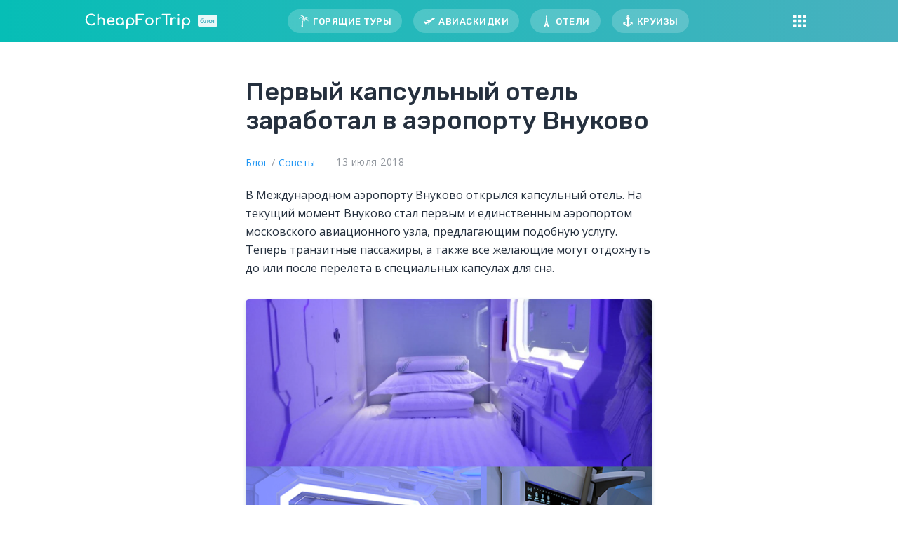

--- FILE ---
content_type: text/html; charset=UTF-8
request_url: https://cheapfortrip.com/blog/pervyj-kapsulnyj-otel-zarabotal-v-aeroportu-vnukovo
body_size: 4799
content:
<!doctype html>
<html lang="ru-RU">
  <head>
    <meta charset="utf-8">
    <meta http-equiv="x-ua-compatible" content="ie=edge">
    <meta name="viewport" content="width=device-width, initial-scale=1, shrink-to-fit=no">
    <meta name="apple-mobile-web-app-capable" content="yes" />
    <title>Первый капсульный отель заработал в аэропорту Внуково - в Блоге CheapForTrip</title>

<!-- This site is optimized with the Yoast SEO plugin v13.5 - https://yoast.com/wordpress/plugins/seo/ -->
<meta name="description" content="Отель капсульного типа для транзитных пассажиров заработал в аэропорту Внуково"/>
<link rel="canonical" href="https://cheapfortrip.com/blog/pervyj-kapsulnyj-otel-zarabotal-v-aeroportu-vnukovo" />
<meta property="og:locale" content="ru_RU" />
<meta property="og:type" content="article" />
<meta property="og:title" content="Первый капсульный отель заработал в аэропорту Внуково - в Блоге CheapForTrip" />
<meta property="og:description" content="Отель капсульного типа для транзитных пассажиров заработал в аэропорту Внуково" />
<meta property="og:url" content="https://cheapfortrip.com/blog/pervyj-kapsulnyj-otel-zarabotal-v-aeroportu-vnukovo" />
<meta property="og:site_name" content="CheapForTrip" />
<meta property="article:section" content="Советы" />
<meta property="article:published_time" content="2018-07-13T14:54:39+00:00" />
<meta property="article:modified_time" content="2020-04-20T13:01:37+00:00" />
<meta property="og:updated_time" content="2020-04-20T13:01:37+00:00" />
<meta property="og:image" content="https://cheapfortrip.com/img/cms/Снимок%20экрана%202018-07-13%20в%2017-49-37.png" />
<meta property="og:image:secure_url" content="https://cheapfortrip.com/img/cms/Снимок%20экрана%202018-07-13%20в%2017-49-37.png" />
<meta name="twitter:card" content="summary_large_image" />
<meta name="twitter:description" content="Отель капсульного типа для транзитных пассажиров заработал в аэропорту Внуково" />
<meta name="twitter:title" content="Первый капсульный отель заработал в аэропорту Внуково - в Блоге CheapForTrip" />
<meta name="twitter:image" content="https://cheapfortrip.com/img/cms/Снимок%20экрана%202018-07-13%20в%2017-49-37.png" />
<script type='application/ld+json' class='yoast-schema-graph yoast-schema-graph--main'>{"@context":"https://schema.org","@graph":[{"@type":"Organization","@id":"https://cheapfortrip.com/blog/#organization","name":"CheapForTrip","url":"https://cheapfortrip.com/blog/","sameAs":[],"logo":{"@type":"ImageObject","@id":"https://cheapfortrip.com/blog/#logo","inLanguage":"ru-RU","url":"https://cheapfortrip.com/blog/app/uploads/2022/10/main.png","width":1200,"height":630,"caption":"CheapForTrip"},"image":{"@id":"https://cheapfortrip.com/blog/#logo"}},{"@type":"WebSite","@id":"https://cheapfortrip.com/blog/#website","url":"https://cheapfortrip.com/blog/","name":"CheapForTrip","inLanguage":"ru-RU","description":"\u0411\u043b\u043e\u0433 \u0441\u0430\u0439\u0442\u0430 CheapForTrip","publisher":{"@id":"https://cheapfortrip.com/blog/#organization"},"potentialAction":[{"@type":"SearchAction","target":"https://cheapfortrip.com/blog/?s={search_term_string}","query-input":"required name=search_term_string"}]},{"@type":"ImageObject","@id":"https://cheapfortrip.com/blog/pervyj-kapsulnyj-otel-zarabotal-v-aeroportu-vnukovo#primaryimage","inLanguage":"ru-RU","url":"https://cheapfortrip.com/img/cms/\u0421\u043d\u0438\u043c\u043e\u043a \u044d\u043a\u0440\u0430\u043d\u0430 2018-07-13 \u0432 17-49-37.png"},{"@type":"WebPage","@id":"https://cheapfortrip.com/blog/pervyj-kapsulnyj-otel-zarabotal-v-aeroportu-vnukovo#webpage","url":"https://cheapfortrip.com/blog/pervyj-kapsulnyj-otel-zarabotal-v-aeroportu-vnukovo","name":"\u041f\u0435\u0440\u0432\u044b\u0439 \u043a\u0430\u043f\u0441\u0443\u043b\u044c\u043d\u044b\u0439 \u043e\u0442\u0435\u043b\u044c \u0437\u0430\u0440\u0430\u0431\u043e\u0442\u0430\u043b \u0432 \u0430\u044d\u0440\u043e\u043f\u043e\u0440\u0442\u0443 \u0412\u043d\u0443\u043a\u043e\u0432\u043e - \u0432 \u0411\u043b\u043e\u0433\u0435 CheapForTrip","isPartOf":{"@id":"https://cheapfortrip.com/blog/#website"},"inLanguage":"ru-RU","primaryImageOfPage":{"@id":"https://cheapfortrip.com/blog/pervyj-kapsulnyj-otel-zarabotal-v-aeroportu-vnukovo#primaryimage"},"datePublished":"2018-07-13T14:54:39+00:00","dateModified":"2020-04-20T13:01:37+00:00","description":"\u041e\u0442\u0435\u043b\u044c \u043a\u0430\u043f\u0441\u0443\u043b\u044c\u043d\u043e\u0433\u043e \u0442\u0438\u043f\u0430 \u0434\u043b\u044f \u0442\u0440\u0430\u043d\u0437\u0438\u0442\u043d\u044b\u0445 \u043f\u0430\u0441\u0441\u0430\u0436\u0438\u0440\u043e\u0432 \u0437\u0430\u0440\u0430\u0431\u043e\u0442\u0430\u043b \u0432 \u0430\u044d\u0440\u043e\u043f\u043e\u0440\u0442\u0443 \u0412\u043d\u0443\u043a\u043e\u0432\u043e","potentialAction":[{"@type":"ReadAction","target":["https://cheapfortrip.com/blog/pervyj-kapsulnyj-otel-zarabotal-v-aeroportu-vnukovo"]}]},{"@type":"Article","@id":"https://cheapfortrip.com/blog/pervyj-kapsulnyj-otel-zarabotal-v-aeroportu-vnukovo#article","isPartOf":{"@id":"https://cheapfortrip.com/blog/pervyj-kapsulnyj-otel-zarabotal-v-aeroportu-vnukovo#webpage"},"author":{"@id":"https://cheapfortrip.com/blog/#/schema/person/353cc9d3cd4763fcb2fc695a098d319b"},"headline":"\u041f\u0435\u0440\u0432\u044b\u0439 \u043a\u0430\u043f\u0441\u0443\u043b\u044c\u043d\u044b\u0439 \u043e\u0442\u0435\u043b\u044c \u0437\u0430\u0440\u0430\u0431\u043e\u0442\u0430\u043b \u0432 \u0430\u044d\u0440\u043e\u043f\u043e\u0440\u0442\u0443 \u0412\u043d\u0443\u043a\u043e\u0432\u043e","datePublished":"2018-07-13T14:54:39+00:00","dateModified":"2020-04-20T13:01:37+00:00","commentCount":0,"mainEntityOfPage":{"@id":"https://cheapfortrip.com/blog/pervyj-kapsulnyj-otel-zarabotal-v-aeroportu-vnukovo#webpage"},"publisher":{"@id":"https://cheapfortrip.com/blog/#organization"},"image":{"@id":"https://cheapfortrip.com/blog/pervyj-kapsulnyj-otel-zarabotal-v-aeroportu-vnukovo#primaryimage"},"articleSection":"\u0421\u043e\u0432\u0435\u0442\u044b","inLanguage":"ru-RU"},{"@type":["Person"],"@id":"https://cheapfortrip.com/blog/#/schema/person/353cc9d3cd4763fcb2fc695a098d319b","name":"Alex White","sameAs":[]}]}</script>
<!-- / Yoast SEO plugin. -->

<link rel="stylesheet" href="https://cheapfortrip.com/blog/app/themes/cheapfortrip/public/css/styles.min.css">
<link rel="stylesheet" href="https://cheapfortrip.com/blog/app/themes/cheapfortrip/public/css/wp-block.css">
<meta name="generator" content="Site Kit by Google 1.50.0" /><meta name="google-site-verification" content="nZpXD-RpER65PlLXp4eBiejIqaiddJ_BDjlyrWSIUMg">
<!-- Google AdSense snippet added by Site Kit -->
<meta name="google-adsense-platform-account" content="ca-host-pub-2644536267352236">
<meta name="google-adsense-platform-domain" content="sitekit.withgoogle.com">
<!-- End Google AdSense snippet added by Site Kit -->
<link rel="icon" href="https://cheapfortrip.com/blog/app/uploads/2020/04/cropped-logo-data-32x32.jpg" sizes="32x32" />
<link rel="icon" href="https://cheapfortrip.com/blog/app/uploads/2020/04/cropped-logo-data-192x192.jpg" sizes="192x192" />
<link rel="apple-touch-icon-precomposed" href="https://cheapfortrip.com/blog/app/uploads/2020/04/cropped-logo-data-180x180.jpg" />
<meta name="msapplication-TileImage" content="https://cheapfortrip.com/blog/app/uploads/2020/04/cropped-logo-data-270x270.jpg" />
    <!-- Google Tag Manager -->
    <script>(function(w,d,s,l,i){w[l]=w[l]||[];w[l].push({'gtm.start':
    new Date().getTime(),event:'gtm.js'});var f=d.getElementsByTagName(s)[0],
    j=d.createElement(s),dl=l!='dataLayer'?'&l='+l:'';j.async=true;j.src=
    'https://www.googletagmanager.com/gtm.js?id='+i+dl;f.parentNode.insertBefore(j,f);
    })(window,document,'script','dataLayer','GTM-TJLMZ6Z');</script>
    <!-- End Google Tag Manager -->
</head>
  <body data-rsssl=1 class="post-template-default single single-post postid-237 single-format-standard pervyj-kapsulnyj-otel-zarabotal-v-aeroportu-vnukovo app-data index-data singular-data single-data single-post-data single-post-pervyj-kapsulnyj-otel-zarabotal-v-aeroportu-vnukovo-data">
  <!-- Google Tag Manager (noscript) -->
  <noscript><iframe src="https://www.googletagmanager.com/ns.html?id=GTM-TJLMZ6Z"
  height="0" width="0" style="display:none;visibility:hidden"></iframe></noscript>
  <!-- End Google Tag Manager (noscript) -->
    <div class="wrapper">
        <!-- <div class="cakebox">
  <div class="container">
    <a href="https://cheapfortrip.com/blog/kuda-uzhe-mozhno-kupit-tur" class="cakebox__text">Куда уже можно купить тур?  <span>Узнать подробнее &#8594;</span></a>
    <a href="https://tinyurl.com/y7u9qqf7" class="cakebox__text" rel="nofollow" target="_blank"><div class="cakebox__logos">Выгодные туры на горнолыжные курорты<span>Узнать подробнее &#8594;</span></div></a>
    <a href="https://tp.media/r?marker=153728.cashback&p=660&u=https%3A%2F%2Fpromo.level.travel%2Fcashback20" class="cakebox__text" rel="nofollow" target="_blank"><div class="cakebox__logos"><span class="cakebox__rostourism-logo"></span> + <span class="cakebox__mir-logo"></span>Кешбэк 20% за туры по России  <span>Узнать подробнее &#8594;</span></div></a>
  </div>
</div> -->
<header class="header">
  <div class="container">
    <div class="header__inner">
      <a class="header__logo" href="https://cheapfortrip.com/blog/"><img src="app/themes/cheapfortrip/public/images/logo.svg" alt="CheapForTrip"> <span>блог</span></a>
      <nav class="header__menu">
                  <ul id="menu-main" class="menu"><li class="menu-item"><a href="https://cheapfortrip.com/goryasshie-tury/">Горящие туры</a></li>
<li class="menu-item"><a href="https://cheapfortrip.com/aviaskidki/">Авиаскидки</a></li>
<li class="menu-item"><a href="https://cheapfortrip.com/oteli/">Отели</a></li>
<li class="menu-item"><a href="https://cheapfortrip.com/kruizy/">Круизы</a></li>
</ul>
              </nav>
      <div class="header__burger-menu">
        <a href="javascript:void(0)" class="header__burger-link"><span class="icon-menu"></span></a>
        <div class="header__burger-submenu">
          <div class="header__burger-wrapper">
                              <ul id="menu-main-1" class="menu"><li class="menu-item"><a href="https://cheapfortrip.com/goryasshie-tury/">Горящие туры</a></li>
<li class="menu-item"><a href="https://cheapfortrip.com/aviaskidki/">Авиаскидки</a></li>
<li class="menu-item"><a href="https://cheapfortrip.com/oteli/">Отели</a></li>
<li class="menu-item"><a href="https://cheapfortrip.com/kruizy/">Круизы</a></li>
</ul>
                                            <ul id="menu-burger" class="menu--mobile"><li class="menu-item"><a href="https://cheapfortrip.com/trips/">Экскурсии</a></li>
<li class="menu-item"><a href="https://cheapfortrip.com/strakhovanie/">Страховка туриста</a></li>
</ul>
                        </div>
        </div>	
      </div>
    </div>  
  </div>
    <div class="header__progress-container">
      <div class="header__progress-bar" id="progressBar"></div>
  </div>
  </header>
      <main class="main">
          <div class="article__container">
       <article class="post-237 post type-post status-publish format-standard hentry category-advises">
    <header>
        <h1 class="article__title">Первый капсульный отель заработал в аэропорту Внуково</h1>
		<div class="article__info">
		    <div class="breadcrumbs">
    <ul itemscope itemtype="https://schema.org/BreadcrumbList">
        <li itemprop="itemListElement" itemscope itemtype="https://schema.org/ListItem" class="breadcrumbs__hidden">
            <a itemprop="item" href="/"><span itemprop="name">Главная</span></a>
            <meta itemprop="position" content="1" />
        </li>
        <li itemprop="itemListElement" itemscope itemtype="https://schema.org/ListItem">
            <a itemprop="item" href="https://cheapfortrip.com/blog/" class="breadcrumbs__start"><span itemprop="name">Блог</span></a></a>
            <meta itemprop="position" content="2" />
        </li> 
                <li itemprop="itemListElement" itemscope itemtype="https://schema.org/ListItem">
            <a itemprop="item" href="https://cheapfortrip.com/blog/advises"><span itemprop="name">Советы</span></a>
            <meta itemprop="position" content="3" />
        </li>
                <li itemprop="itemListElement" itemscope itemtype="https://schema.org/ListItem" class="breadcrumbs__hidden">
            <span itemprop="name">Первый капсульный отель заработал в аэропорту Внуково</span>
            <meta itemprop="position" content="4" />
        </li>	 
    </ul>
</div>    
		    <time class="article__info-date" datetime="2018-07-13T14:54:39+00:00">13 июля 2018</time>
		</div>
    </header>
    <div class="article__content">
        <p>В Международном аэропорту Внуково открылся капсульный отель. На текущий момент Внуково стал первым и единственным аэропортом московского авиационного узла, предлагающим подобную услугу. Теперь транзитные пассажиры, а также все желающие могут отдохнуть до или после перелета в специальных капсулах для сна.</p>
<p><img title="Первый капсульный отель заработал в аэропорту Внуково" src="https://cheapfortrip.com/img/cms/Снимок экрана 2018-07-13 в 17-49-37.png" alt="Первый капсульный отель заработал в аэропорту Внуково" width="800" height="656" /></p>
<p><strong>Отель предлагает:</strong></p>
<blockquote>
<ul>
<li>круглосуточный комфортный отдых перед полетом: телевизор, кондиционер, зеркало, зарядные устройства, светодиодная подсветка, будильник;</li>
<li>почасовая оплата проживания составляет <strong>290 руб./час</strong>;</li>
<li>удобное расположение в аэропорту Внуково;</li>
<li>высокий уровень безопасности.</li>
</ul>
</blockquote>
<p>Забронировать капсулу можно <a href="https://aerosleep.space" target="_blank" rel="noopener noreferrer">на сайте</a> либо по телефону: 8 (966) 193-88-33.</p>
    </div>
    <footer>
        
    </footer>
    <section id="comments" class="comments">
  
  
  </section>
</article>


  </div>
      </main>
       
        <footer class="footer">
    <div class="footer__bottom">
        <div class="container">
            <div class="footer__bottom-rights">
                <div class="textwidget custom-html-widget">&copy; 2021 <img src="app/themes/cheapfortrip/public/images/logo.svg" alt="CheapForTrip"> - При копировании материалов, прямая ссылка обязательна.</div>            </div>    
        </div>
    </div>
</footer>    </div> 
    	<!-- Yandex.Metrika counter --> <script type="text/javascript" > (function (d, w, c) { (w[c] = w[c] || []).push(function() { try { w.yaCounter46560315 = new Ya.Metrika({ id:46560315, clickmap:true, trackLinks:true, accurateTrackBounce:true, webvisor:true, trackHash:true }); } catch(e) { } }); var n = d.getElementsByTagName("script")[0], s = d.createElement("script"), f = function () { n.parentNode.insertBefore(s, n); }; s.type = "text/javascript"; s.async = true; s.src = "https://mc.yandex.ru/metrika/watch.js"; if (w.opera == "[object Opera]") { d.addEventListener("DOMContentLoaded", f, false); } else { f(); } })(document, window, "yandex_metrika_callbacks"); </script> <noscript><div><img src="https://mc.yandex.ru/watch/46560315" style="position:absolute; left:-9999px;" alt="" /></div></noscript> <!-- /Yandex.Metrika counter -->

    <!-- Google Analytics -->
    <script>
    window.ga=window.ga||function(){(ga.q=ga.q||[]).push(arguments)};ga.l=+new Date;
    ga('create', 'UA-109306473-1', 'auto');
    ga('send', 'pageview');
    </script>
    <script async src='https://www.google-analytics.com/analytics.js'></script>
    <!-- End Google Analytics -->
	<script src="https://cheapfortrip.com/blog/app/themes/cheapfortrip/public/js/scripts.min.js"></script>
  </body>
</html>


--- FILE ---
content_type: text/css
request_url: https://cheapfortrip.com/blog/app/themes/cheapfortrip/public/css/styles.min.css
body_size: 6477
content:
@import url(https://fonts.googleapis.com/css?family=Open+Sans:400,600|Rubik:400,500&display=swap&subset=cyrillic);.container{width:100%;padding-right:15px;padding-left:15px;margin-right:auto;margin-left:auto}@media (min-width:576px){.container{max-width:540px}}@media (min-width:768px){.container{max-width:720px}}@media (min-width:992px){.container{max-width:960px}}@media (min-width:1200px){.container{max-width:1140px}}.container-fluid,.container-lg,.container-md,.container-sm,.container-xl{width:100%;padding-right:15px;padding-left:15px;margin-right:auto;margin-left:auto}@media (min-width:576px){.container,.container-sm{max-width:540px}}@media (min-width:768px){.container,.container-md,.container-sm{max-width:720px}}@media (min-width:992px){.container,.container-lg,.container-md,.container-sm{max-width:960px}}@media (min-width:1200px){.container,.container-lg,.container-md,.container-sm,.container-xl{max-width:1140px}}.row{display:-webkit-box;display:-webkit-flex;display:-ms-flexbox;display:flex;-webkit-flex-wrap:wrap;-ms-flex-wrap:wrap;flex-wrap:wrap;margin-right:-15px;margin-left:-15px}.no-gutters{margin-right:0;margin-left:0}.no-gutters>.col,.no-gutters>[class*=col-]{padding-right:0;padding-left:0}.col,.col-1,.col-10,.col-11,.col-12,.col-2,.col-3,.col-4,.col-5,.col-6,.col-7,.col-8,.col-9,.col-auto,.col-lg,.col-lg-1,.col-lg-10,.col-lg-11,.col-lg-12,.col-lg-2,.col-lg-3,.col-lg-4,.col-lg-5,.col-lg-6,.col-lg-7,.col-lg-8,.col-lg-9,.col-lg-auto,.col-md,.col-md-1,.col-md-10,.col-md-11,.col-md-12,.col-md-2,.col-md-3,.col-md-4,.col-md-5,.col-md-6,.col-md-7,.col-md-8,.col-md-9,.col-md-auto,.col-sm,.col-sm-1,.col-sm-10,.col-sm-11,.col-sm-12,.col-sm-2,.col-sm-3,.col-sm-4,.col-sm-5,.col-sm-6,.col-sm-7,.col-sm-8,.col-sm-9,.col-sm-auto,.col-xl,.col-xl-1,.col-xl-10,.col-xl-11,.col-xl-12,.col-xl-2,.col-xl-3,.col-xl-4,.col-xl-5,.col-xl-6,.col-xl-7,.col-xl-8,.col-xl-9,.col-xl-auto{position:relative;width:100%;padding-right:15px;padding-left:15px}.col{-webkit-flex-basis:0;-ms-flex-preferred-size:0;flex-basis:0;-webkit-box-flex:1;-webkit-flex-grow:1;-ms-flex-positive:1;flex-grow:1;max-width:100%}.row-cols-1>*{-webkit-box-flex:0;-webkit-flex:0 0 100%;-ms-flex:0 0 100%;flex:0 0 100%;max-width:100%}.row-cols-2>*{-webkit-box-flex:0;-webkit-flex:0 0 50%;-ms-flex:0 0 50%;flex:0 0 50%;max-width:50%}.row-cols-3>*{-webkit-box-flex:0;-webkit-flex:0 0 33.33333%;-ms-flex:0 0 33.33333%;flex:0 0 33.33333%;max-width:33.33333%}.row-cols-4>*{-webkit-box-flex:0;-webkit-flex:0 0 25%;-ms-flex:0 0 25%;flex:0 0 25%;max-width:25%}.row-cols-5>*{-webkit-box-flex:0;-webkit-flex:0 0 20%;-ms-flex:0 0 20%;flex:0 0 20%;max-width:20%}.row-cols-6>*{-webkit-box-flex:0;-webkit-flex:0 0 16.66667%;-ms-flex:0 0 16.66667%;flex:0 0 16.66667%;max-width:16.66667%}.col-auto{-webkit-box-flex:0;-webkit-flex:0 0 auto;-ms-flex:0 0 auto;flex:0 0 auto;width:auto;max-width:100%}.col-1{-webkit-box-flex:0;-webkit-flex:0 0 8.33333%;-ms-flex:0 0 8.33333%;flex:0 0 8.33333%;max-width:8.33333%}.col-2{-webkit-box-flex:0;-webkit-flex:0 0 16.66667%;-ms-flex:0 0 16.66667%;flex:0 0 16.66667%;max-width:16.66667%}.col-3{-webkit-box-flex:0;-webkit-flex:0 0 25%;-ms-flex:0 0 25%;flex:0 0 25%;max-width:25%}.col-4{-webkit-box-flex:0;-webkit-flex:0 0 33.33333%;-ms-flex:0 0 33.33333%;flex:0 0 33.33333%;max-width:33.33333%}.col-5{-webkit-box-flex:0;-webkit-flex:0 0 41.66667%;-ms-flex:0 0 41.66667%;flex:0 0 41.66667%;max-width:41.66667%}.col-6{-webkit-box-flex:0;-webkit-flex:0 0 50%;-ms-flex:0 0 50%;flex:0 0 50%;max-width:50%}.col-7{-webkit-box-flex:0;-webkit-flex:0 0 58.33333%;-ms-flex:0 0 58.33333%;flex:0 0 58.33333%;max-width:58.33333%}.col-8{-webkit-box-flex:0;-webkit-flex:0 0 66.66667%;-ms-flex:0 0 66.66667%;flex:0 0 66.66667%;max-width:66.66667%}.col-9{-webkit-box-flex:0;-webkit-flex:0 0 75%;-ms-flex:0 0 75%;flex:0 0 75%;max-width:75%}.col-10{-webkit-box-flex:0;-webkit-flex:0 0 83.33333%;-ms-flex:0 0 83.33333%;flex:0 0 83.33333%;max-width:83.33333%}.col-11{-webkit-box-flex:0;-webkit-flex:0 0 91.66667%;-ms-flex:0 0 91.66667%;flex:0 0 91.66667%;max-width:91.66667%}.col-12{-webkit-box-flex:0;-webkit-flex:0 0 100%;-ms-flex:0 0 100%;flex:0 0 100%;max-width:100%}.order-first{-webkit-box-ordinal-group:0;-webkit-order:-1;-ms-flex-order:-1;order:-1}.order-last{-webkit-box-ordinal-group:14;-webkit-order:13;-ms-flex-order:13;order:13}.order-0{-webkit-box-ordinal-group:1;-webkit-order:0;-ms-flex-order:0;order:0}.order-1{-webkit-box-ordinal-group:2;-webkit-order:1;-ms-flex-order:1;order:1}.order-2{-webkit-box-ordinal-group:3;-webkit-order:2;-ms-flex-order:2;order:2}.order-3{-webkit-box-ordinal-group:4;-webkit-order:3;-ms-flex-order:3;order:3}.order-4{-webkit-box-ordinal-group:5;-webkit-order:4;-ms-flex-order:4;order:4}.order-5{-webkit-box-ordinal-group:6;-webkit-order:5;-ms-flex-order:5;order:5}.order-6{-webkit-box-ordinal-group:7;-webkit-order:6;-ms-flex-order:6;order:6}.order-7{-webkit-box-ordinal-group:8;-webkit-order:7;-ms-flex-order:7;order:7}.order-8{-webkit-box-ordinal-group:9;-webkit-order:8;-ms-flex-order:8;order:8}.order-9{-webkit-box-ordinal-group:10;-webkit-order:9;-ms-flex-order:9;order:9}.order-10{-webkit-box-ordinal-group:11;-webkit-order:10;-ms-flex-order:10;order:10}.order-11{-webkit-box-ordinal-group:12;-webkit-order:11;-ms-flex-order:11;order:11}.order-12{-webkit-box-ordinal-group:13;-webkit-order:12;-ms-flex-order:12;order:12}.offset-1{margin-left:8.33333%}.offset-2{margin-left:16.66667%}.offset-3{margin-left:25%}.offset-4{margin-left:33.33333%}.offset-5{margin-left:41.66667%}.offset-6{margin-left:50%}.offset-7{margin-left:58.33333%}.offset-8{margin-left:66.66667%}.offset-9{margin-left:75%}.offset-10{margin-left:83.33333%}.offset-11{margin-left:91.66667%}@media (min-width:576px){.col-sm{-webkit-flex-basis:0;-ms-flex-preferred-size:0;flex-basis:0;-webkit-box-flex:1;-webkit-flex-grow:1;-ms-flex-positive:1;flex-grow:1;max-width:100%}.row-cols-sm-1>*{-webkit-box-flex:0;-webkit-flex:0 0 100%;-ms-flex:0 0 100%;flex:0 0 100%;max-width:100%}.row-cols-sm-2>*{-webkit-box-flex:0;-webkit-flex:0 0 50%;-ms-flex:0 0 50%;flex:0 0 50%;max-width:50%}.row-cols-sm-3>*{-webkit-box-flex:0;-webkit-flex:0 0 33.33333%;-ms-flex:0 0 33.33333%;flex:0 0 33.33333%;max-width:33.33333%}.row-cols-sm-4>*{-webkit-box-flex:0;-webkit-flex:0 0 25%;-ms-flex:0 0 25%;flex:0 0 25%;max-width:25%}.row-cols-sm-5>*{-webkit-box-flex:0;-webkit-flex:0 0 20%;-ms-flex:0 0 20%;flex:0 0 20%;max-width:20%}.row-cols-sm-6>*{-webkit-box-flex:0;-webkit-flex:0 0 16.66667%;-ms-flex:0 0 16.66667%;flex:0 0 16.66667%;max-width:16.66667%}.col-sm-auto{-webkit-box-flex:0;-webkit-flex:0 0 auto;-ms-flex:0 0 auto;flex:0 0 auto;width:auto;max-width:100%}.col-sm-1{-webkit-box-flex:0;-webkit-flex:0 0 8.33333%;-ms-flex:0 0 8.33333%;flex:0 0 8.33333%;max-width:8.33333%}.col-sm-2{-webkit-box-flex:0;-webkit-flex:0 0 16.66667%;-ms-flex:0 0 16.66667%;flex:0 0 16.66667%;max-width:16.66667%}.col-sm-3{-webkit-box-flex:0;-webkit-flex:0 0 25%;-ms-flex:0 0 25%;flex:0 0 25%;max-width:25%}.col-sm-4{-webkit-box-flex:0;-webkit-flex:0 0 33.33333%;-ms-flex:0 0 33.33333%;flex:0 0 33.33333%;max-width:33.33333%}.col-sm-5{-webkit-box-flex:0;-webkit-flex:0 0 41.66667%;-ms-flex:0 0 41.66667%;flex:0 0 41.66667%;max-width:41.66667%}.col-sm-6{-webkit-box-flex:0;-webkit-flex:0 0 50%;-ms-flex:0 0 50%;flex:0 0 50%;max-width:50%}.col-sm-7{-webkit-box-flex:0;-webkit-flex:0 0 58.33333%;-ms-flex:0 0 58.33333%;flex:0 0 58.33333%;max-width:58.33333%}.col-sm-8{-webkit-box-flex:0;-webkit-flex:0 0 66.66667%;-ms-flex:0 0 66.66667%;flex:0 0 66.66667%;max-width:66.66667%}.col-sm-9{-webkit-box-flex:0;-webkit-flex:0 0 75%;-ms-flex:0 0 75%;flex:0 0 75%;max-width:75%}.col-sm-10{-webkit-box-flex:0;-webkit-flex:0 0 83.33333%;-ms-flex:0 0 83.33333%;flex:0 0 83.33333%;max-width:83.33333%}.col-sm-11{-webkit-box-flex:0;-webkit-flex:0 0 91.66667%;-ms-flex:0 0 91.66667%;flex:0 0 91.66667%;max-width:91.66667%}.col-sm-12{-webkit-box-flex:0;-webkit-flex:0 0 100%;-ms-flex:0 0 100%;flex:0 0 100%;max-width:100%}.order-sm-first{-webkit-box-ordinal-group:0;-webkit-order:-1;-ms-flex-order:-1;order:-1}.order-sm-last{-webkit-box-ordinal-group:14;-webkit-order:13;-ms-flex-order:13;order:13}.order-sm-0{-webkit-box-ordinal-group:1;-webkit-order:0;-ms-flex-order:0;order:0}.order-sm-1{-webkit-box-ordinal-group:2;-webkit-order:1;-ms-flex-order:1;order:1}.order-sm-2{-webkit-box-ordinal-group:3;-webkit-order:2;-ms-flex-order:2;order:2}.order-sm-3{-webkit-box-ordinal-group:4;-webkit-order:3;-ms-flex-order:3;order:3}.order-sm-4{-webkit-box-ordinal-group:5;-webkit-order:4;-ms-flex-order:4;order:4}.order-sm-5{-webkit-box-ordinal-group:6;-webkit-order:5;-ms-flex-order:5;order:5}.order-sm-6{-webkit-box-ordinal-group:7;-webkit-order:6;-ms-flex-order:6;order:6}.order-sm-7{-webkit-box-ordinal-group:8;-webkit-order:7;-ms-flex-order:7;order:7}.order-sm-8{-webkit-box-ordinal-group:9;-webkit-order:8;-ms-flex-order:8;order:8}.order-sm-9{-webkit-box-ordinal-group:10;-webkit-order:9;-ms-flex-order:9;order:9}.order-sm-10{-webkit-box-ordinal-group:11;-webkit-order:10;-ms-flex-order:10;order:10}.order-sm-11{-webkit-box-ordinal-group:12;-webkit-order:11;-ms-flex-order:11;order:11}.order-sm-12{-webkit-box-ordinal-group:13;-webkit-order:12;-ms-flex-order:12;order:12}.offset-sm-0{margin-left:0}.offset-sm-1{margin-left:8.33333%}.offset-sm-2{margin-left:16.66667%}.offset-sm-3{margin-left:25%}.offset-sm-4{margin-left:33.33333%}.offset-sm-5{margin-left:41.66667%}.offset-sm-6{margin-left:50%}.offset-sm-7{margin-left:58.33333%}.offset-sm-8{margin-left:66.66667%}.offset-sm-9{margin-left:75%}.offset-sm-10{margin-left:83.33333%}.offset-sm-11{margin-left:91.66667%}}@media (min-width:768px){.col-md{-webkit-flex-basis:0;-ms-flex-preferred-size:0;flex-basis:0;-webkit-box-flex:1;-webkit-flex-grow:1;-ms-flex-positive:1;flex-grow:1;max-width:100%}.row-cols-md-1>*{-webkit-box-flex:0;-webkit-flex:0 0 100%;-ms-flex:0 0 100%;flex:0 0 100%;max-width:100%}.row-cols-md-2>*{-webkit-box-flex:0;-webkit-flex:0 0 50%;-ms-flex:0 0 50%;flex:0 0 50%;max-width:50%}.row-cols-md-3>*{-webkit-box-flex:0;-webkit-flex:0 0 33.33333%;-ms-flex:0 0 33.33333%;flex:0 0 33.33333%;max-width:33.33333%}.row-cols-md-4>*{-webkit-box-flex:0;-webkit-flex:0 0 25%;-ms-flex:0 0 25%;flex:0 0 25%;max-width:25%}.row-cols-md-5>*{-webkit-box-flex:0;-webkit-flex:0 0 20%;-ms-flex:0 0 20%;flex:0 0 20%;max-width:20%}.row-cols-md-6>*{-webkit-box-flex:0;-webkit-flex:0 0 16.66667%;-ms-flex:0 0 16.66667%;flex:0 0 16.66667%;max-width:16.66667%}.col-md-auto{-webkit-box-flex:0;-webkit-flex:0 0 auto;-ms-flex:0 0 auto;flex:0 0 auto;width:auto;max-width:100%}.col-md-1{-webkit-box-flex:0;-webkit-flex:0 0 8.33333%;-ms-flex:0 0 8.33333%;flex:0 0 8.33333%;max-width:8.33333%}.col-md-2{-webkit-box-flex:0;-webkit-flex:0 0 16.66667%;-ms-flex:0 0 16.66667%;flex:0 0 16.66667%;max-width:16.66667%}.col-md-3{-webkit-box-flex:0;-webkit-flex:0 0 25%;-ms-flex:0 0 25%;flex:0 0 25%;max-width:25%}.col-md-4{-webkit-box-flex:0;-webkit-flex:0 0 33.33333%;-ms-flex:0 0 33.33333%;flex:0 0 33.33333%;max-width:33.33333%}.col-md-5{-webkit-box-flex:0;-webkit-flex:0 0 41.66667%;-ms-flex:0 0 41.66667%;flex:0 0 41.66667%;max-width:41.66667%}.col-md-6{-webkit-box-flex:0;-webkit-flex:0 0 50%;-ms-flex:0 0 50%;flex:0 0 50%;max-width:50%}.col-md-7{-webkit-box-flex:0;-webkit-flex:0 0 58.33333%;-ms-flex:0 0 58.33333%;flex:0 0 58.33333%;max-width:58.33333%}.col-md-8{-webkit-box-flex:0;-webkit-flex:0 0 66.66667%;-ms-flex:0 0 66.66667%;flex:0 0 66.66667%;max-width:66.66667%}.col-md-9{-webkit-box-flex:0;-webkit-flex:0 0 75%;-ms-flex:0 0 75%;flex:0 0 75%;max-width:75%}.col-md-10{-webkit-box-flex:0;-webkit-flex:0 0 83.33333%;-ms-flex:0 0 83.33333%;flex:0 0 83.33333%;max-width:83.33333%}.col-md-11{-webkit-box-flex:0;-webkit-flex:0 0 91.66667%;-ms-flex:0 0 91.66667%;flex:0 0 91.66667%;max-width:91.66667%}.col-md-12{-webkit-box-flex:0;-webkit-flex:0 0 100%;-ms-flex:0 0 100%;flex:0 0 100%;max-width:100%}.order-md-first{-webkit-box-ordinal-group:0;-webkit-order:-1;-ms-flex-order:-1;order:-1}.order-md-last{-webkit-box-ordinal-group:14;-webkit-order:13;-ms-flex-order:13;order:13}.order-md-0{-webkit-box-ordinal-group:1;-webkit-order:0;-ms-flex-order:0;order:0}.order-md-1{-webkit-box-ordinal-group:2;-webkit-order:1;-ms-flex-order:1;order:1}.order-md-2{-webkit-box-ordinal-group:3;-webkit-order:2;-ms-flex-order:2;order:2}.order-md-3{-webkit-box-ordinal-group:4;-webkit-order:3;-ms-flex-order:3;order:3}.order-md-4{-webkit-box-ordinal-group:5;-webkit-order:4;-ms-flex-order:4;order:4}.order-md-5{-webkit-box-ordinal-group:6;-webkit-order:5;-ms-flex-order:5;order:5}.order-md-6{-webkit-box-ordinal-group:7;-webkit-order:6;-ms-flex-order:6;order:6}.order-md-7{-webkit-box-ordinal-group:8;-webkit-order:7;-ms-flex-order:7;order:7}.order-md-8{-webkit-box-ordinal-group:9;-webkit-order:8;-ms-flex-order:8;order:8}.order-md-9{-webkit-box-ordinal-group:10;-webkit-order:9;-ms-flex-order:9;order:9}.order-md-10{-webkit-box-ordinal-group:11;-webkit-order:10;-ms-flex-order:10;order:10}.order-md-11{-webkit-box-ordinal-group:12;-webkit-order:11;-ms-flex-order:11;order:11}.order-md-12{-webkit-box-ordinal-group:13;-webkit-order:12;-ms-flex-order:12;order:12}.offset-md-0{margin-left:0}.offset-md-1{margin-left:8.33333%}.offset-md-2{margin-left:16.66667%}.offset-md-3{margin-left:25%}.offset-md-4{margin-left:33.33333%}.offset-md-5{margin-left:41.66667%}.offset-md-6{margin-left:50%}.offset-md-7{margin-left:58.33333%}.offset-md-8{margin-left:66.66667%}.offset-md-9{margin-left:75%}.offset-md-10{margin-left:83.33333%}.offset-md-11{margin-left:91.66667%}}@media (min-width:992px){.col-lg{-webkit-flex-basis:0;-ms-flex-preferred-size:0;flex-basis:0;-webkit-box-flex:1;-webkit-flex-grow:1;-ms-flex-positive:1;flex-grow:1;max-width:100%}.row-cols-lg-1>*{-webkit-box-flex:0;-webkit-flex:0 0 100%;-ms-flex:0 0 100%;flex:0 0 100%;max-width:100%}.row-cols-lg-2>*{-webkit-box-flex:0;-webkit-flex:0 0 50%;-ms-flex:0 0 50%;flex:0 0 50%;max-width:50%}.row-cols-lg-3>*{-webkit-box-flex:0;-webkit-flex:0 0 33.33333%;-ms-flex:0 0 33.33333%;flex:0 0 33.33333%;max-width:33.33333%}.row-cols-lg-4>*{-webkit-box-flex:0;-webkit-flex:0 0 25%;-ms-flex:0 0 25%;flex:0 0 25%;max-width:25%}.row-cols-lg-5>*{-webkit-box-flex:0;-webkit-flex:0 0 20%;-ms-flex:0 0 20%;flex:0 0 20%;max-width:20%}.row-cols-lg-6>*{-webkit-box-flex:0;-webkit-flex:0 0 16.66667%;-ms-flex:0 0 16.66667%;flex:0 0 16.66667%;max-width:16.66667%}.col-lg-auto{-webkit-box-flex:0;-webkit-flex:0 0 auto;-ms-flex:0 0 auto;flex:0 0 auto;width:auto;max-width:100%}.col-lg-1{-webkit-box-flex:0;-webkit-flex:0 0 8.33333%;-ms-flex:0 0 8.33333%;flex:0 0 8.33333%;max-width:8.33333%}.col-lg-2{-webkit-box-flex:0;-webkit-flex:0 0 16.66667%;-ms-flex:0 0 16.66667%;flex:0 0 16.66667%;max-width:16.66667%}.col-lg-3{-webkit-box-flex:0;-webkit-flex:0 0 25%;-ms-flex:0 0 25%;flex:0 0 25%;max-width:25%}.col-lg-4{-webkit-box-flex:0;-webkit-flex:0 0 33.33333%;-ms-flex:0 0 33.33333%;flex:0 0 33.33333%;max-width:33.33333%}.col-lg-5{-webkit-box-flex:0;-webkit-flex:0 0 41.66667%;-ms-flex:0 0 41.66667%;flex:0 0 41.66667%;max-width:41.66667%}.col-lg-6{-webkit-box-flex:0;-webkit-flex:0 0 50%;-ms-flex:0 0 50%;flex:0 0 50%;max-width:50%}.col-lg-7{-webkit-box-flex:0;-webkit-flex:0 0 58.33333%;-ms-flex:0 0 58.33333%;flex:0 0 58.33333%;max-width:58.33333%}.col-lg-8{-webkit-box-flex:0;-webkit-flex:0 0 66.66667%;-ms-flex:0 0 66.66667%;flex:0 0 66.66667%;max-width:66.66667%}.col-lg-9{-webkit-box-flex:0;-webkit-flex:0 0 75%;-ms-flex:0 0 75%;flex:0 0 75%;max-width:75%}.col-lg-10{-webkit-box-flex:0;-webkit-flex:0 0 83.33333%;-ms-flex:0 0 83.33333%;flex:0 0 83.33333%;max-width:83.33333%}.col-lg-11{-webkit-box-flex:0;-webkit-flex:0 0 91.66667%;-ms-flex:0 0 91.66667%;flex:0 0 91.66667%;max-width:91.66667%}.col-lg-12{-webkit-box-flex:0;-webkit-flex:0 0 100%;-ms-flex:0 0 100%;flex:0 0 100%;max-width:100%}.order-lg-first{-webkit-box-ordinal-group:0;-webkit-order:-1;-ms-flex-order:-1;order:-1}.order-lg-last{-webkit-box-ordinal-group:14;-webkit-order:13;-ms-flex-order:13;order:13}.order-lg-0{-webkit-box-ordinal-group:1;-webkit-order:0;-ms-flex-order:0;order:0}.order-lg-1{-webkit-box-ordinal-group:2;-webkit-order:1;-ms-flex-order:1;order:1}.order-lg-2{-webkit-box-ordinal-group:3;-webkit-order:2;-ms-flex-order:2;order:2}.order-lg-3{-webkit-box-ordinal-group:4;-webkit-order:3;-ms-flex-order:3;order:3}.order-lg-4{-webkit-box-ordinal-group:5;-webkit-order:4;-ms-flex-order:4;order:4}.order-lg-5{-webkit-box-ordinal-group:6;-webkit-order:5;-ms-flex-order:5;order:5}.order-lg-6{-webkit-box-ordinal-group:7;-webkit-order:6;-ms-flex-order:6;order:6}.order-lg-7{-webkit-box-ordinal-group:8;-webkit-order:7;-ms-flex-order:7;order:7}.order-lg-8{-webkit-box-ordinal-group:9;-webkit-order:8;-ms-flex-order:8;order:8}.order-lg-9{-webkit-box-ordinal-group:10;-webkit-order:9;-ms-flex-order:9;order:9}.order-lg-10{-webkit-box-ordinal-group:11;-webkit-order:10;-ms-flex-order:10;order:10}.order-lg-11{-webkit-box-ordinal-group:12;-webkit-order:11;-ms-flex-order:11;order:11}.order-lg-12{-webkit-box-ordinal-group:13;-webkit-order:12;-ms-flex-order:12;order:12}.offset-lg-0{margin-left:0}.offset-lg-1{margin-left:8.33333%}.offset-lg-2{margin-left:16.66667%}.offset-lg-3{margin-left:25%}.offset-lg-4{margin-left:33.33333%}.offset-lg-5{margin-left:41.66667%}.offset-lg-6{margin-left:50%}.offset-lg-7{margin-left:58.33333%}.offset-lg-8{margin-left:66.66667%}.offset-lg-9{margin-left:75%}.offset-lg-10{margin-left:83.33333%}.offset-lg-11{margin-left:91.66667%}}@media (min-width:1200px){.col-xl{-webkit-flex-basis:0;-ms-flex-preferred-size:0;flex-basis:0;-webkit-box-flex:1;-webkit-flex-grow:1;-ms-flex-positive:1;flex-grow:1;max-width:100%}.row-cols-xl-1>*{-webkit-box-flex:0;-webkit-flex:0 0 100%;-ms-flex:0 0 100%;flex:0 0 100%;max-width:100%}.row-cols-xl-2>*{-webkit-box-flex:0;-webkit-flex:0 0 50%;-ms-flex:0 0 50%;flex:0 0 50%;max-width:50%}.row-cols-xl-3>*{-webkit-box-flex:0;-webkit-flex:0 0 33.33333%;-ms-flex:0 0 33.33333%;flex:0 0 33.33333%;max-width:33.33333%}.row-cols-xl-4>*{-webkit-box-flex:0;-webkit-flex:0 0 25%;-ms-flex:0 0 25%;flex:0 0 25%;max-width:25%}.row-cols-xl-5>*{-webkit-box-flex:0;-webkit-flex:0 0 20%;-ms-flex:0 0 20%;flex:0 0 20%;max-width:20%}.row-cols-xl-6>*{-webkit-box-flex:0;-webkit-flex:0 0 16.66667%;-ms-flex:0 0 16.66667%;flex:0 0 16.66667%;max-width:16.66667%}.col-xl-auto{-webkit-box-flex:0;-webkit-flex:0 0 auto;-ms-flex:0 0 auto;flex:0 0 auto;width:auto;max-width:100%}.col-xl-1{-webkit-box-flex:0;-webkit-flex:0 0 8.33333%;-ms-flex:0 0 8.33333%;flex:0 0 8.33333%;max-width:8.33333%}.col-xl-2{-webkit-box-flex:0;-webkit-flex:0 0 16.66667%;-ms-flex:0 0 16.66667%;flex:0 0 16.66667%;max-width:16.66667%}.col-xl-3{-webkit-box-flex:0;-webkit-flex:0 0 25%;-ms-flex:0 0 25%;flex:0 0 25%;max-width:25%}.col-xl-4{-webkit-box-flex:0;-webkit-flex:0 0 33.33333%;-ms-flex:0 0 33.33333%;flex:0 0 33.33333%;max-width:33.33333%}.col-xl-5{-webkit-box-flex:0;-webkit-flex:0 0 41.66667%;-ms-flex:0 0 41.66667%;flex:0 0 41.66667%;max-width:41.66667%}.col-xl-6{-webkit-box-flex:0;-webkit-flex:0 0 50%;-ms-flex:0 0 50%;flex:0 0 50%;max-width:50%}.col-xl-7{-webkit-box-flex:0;-webkit-flex:0 0 58.33333%;-ms-flex:0 0 58.33333%;flex:0 0 58.33333%;max-width:58.33333%}.col-xl-8{-webkit-box-flex:0;-webkit-flex:0 0 66.66667%;-ms-flex:0 0 66.66667%;flex:0 0 66.66667%;max-width:66.66667%}.col-xl-9{-webkit-box-flex:0;-webkit-flex:0 0 75%;-ms-flex:0 0 75%;flex:0 0 75%;max-width:75%}.col-xl-10{-webkit-box-flex:0;-webkit-flex:0 0 83.33333%;-ms-flex:0 0 83.33333%;flex:0 0 83.33333%;max-width:83.33333%}.col-xl-11{-webkit-box-flex:0;-webkit-flex:0 0 91.66667%;-ms-flex:0 0 91.66667%;flex:0 0 91.66667%;max-width:91.66667%}.col-xl-12{-webkit-box-flex:0;-webkit-flex:0 0 100%;-ms-flex:0 0 100%;flex:0 0 100%;max-width:100%}.order-xl-first{-webkit-box-ordinal-group:0;-webkit-order:-1;-ms-flex-order:-1;order:-1}.order-xl-last{-webkit-box-ordinal-group:14;-webkit-order:13;-ms-flex-order:13;order:13}.order-xl-0{-webkit-box-ordinal-group:1;-webkit-order:0;-ms-flex-order:0;order:0}.order-xl-1{-webkit-box-ordinal-group:2;-webkit-order:1;-ms-flex-order:1;order:1}.order-xl-2{-webkit-box-ordinal-group:3;-webkit-order:2;-ms-flex-order:2;order:2}.order-xl-3{-webkit-box-ordinal-group:4;-webkit-order:3;-ms-flex-order:3;order:3}.order-xl-4{-webkit-box-ordinal-group:5;-webkit-order:4;-ms-flex-order:4;order:4}.order-xl-5{-webkit-box-ordinal-group:6;-webkit-order:5;-ms-flex-order:5;order:5}.order-xl-6{-webkit-box-ordinal-group:7;-webkit-order:6;-ms-flex-order:6;order:6}.order-xl-7{-webkit-box-ordinal-group:8;-webkit-order:7;-ms-flex-order:7;order:7}.order-xl-8{-webkit-box-ordinal-group:9;-webkit-order:8;-ms-flex-order:8;order:8}.order-xl-9{-webkit-box-ordinal-group:10;-webkit-order:9;-ms-flex-order:9;order:9}.order-xl-10{-webkit-box-ordinal-group:11;-webkit-order:10;-ms-flex-order:10;order:10}.order-xl-11{-webkit-box-ordinal-group:12;-webkit-order:11;-ms-flex-order:11;order:11}.order-xl-12{-webkit-box-ordinal-group:13;-webkit-order:12;-ms-flex-order:12;order:12}.offset-xl-0{margin-left:0}.offset-xl-1{margin-left:8.33333%}.offset-xl-2{margin-left:16.66667%}.offset-xl-3{margin-left:25%}.offset-xl-4{margin-left:33.33333%}.offset-xl-5{margin-left:41.66667%}.offset-xl-6{margin-left:50%}.offset-xl-7{margin-left:58.33333%}.offset-xl-8{margin-left:66.66667%}.offset-xl-9{margin-left:75%}.offset-xl-10{margin-left:83.33333%}.offset-xl-11{margin-left:91.66667%}}*,:after,:before{-webkit-box-sizing:border-box;box-sizing:border-box;-webkit-font-smoothing:antialiased;text-rendering:optimizeLegibility}body,html{margin:0;padding:0;height:100%}html{font-family:sans-serif;line-height:1.15;-webkit-text-size-adjust:100%;-webkit-tap-highlight-color:transparent}body{font-family:'Open Sans',sans-serif;font-size:100%;color:#4a4a4a;background:#fff}a{text-decoration:none}ul{padding:0;margin:0}h1{font-family:Rubik,sans-serif;font-weight:500}h2:focus{outline:0}article,aside,figcaption,figure,footer,header,hgroup,main,nav,section,time{display:block}[tabindex="-1"]:focus{outline:0!important}.container{width:100%;max-width:540px;padding-right:15px;padding-left:15px;margin-right:auto;margin-left:auto}@media (min-width:992px){.container{max-width:1070px}}.wrapper{display:-webkit-box;display:-webkit-flex;display:-ms-flexbox;display:flex;-webkit-box-orient:vertical;-webkit-box-direction:normal;-webkit-flex-direction:column;-ms-flex-direction:column;flex-direction:column;min-height:100%}main{padding-top:20px;padding-bottom:35px;-webkit-box-flex:1;-webkit-flex:1 0 auto;-ms-flex:1 0 auto;flex:1 0 auto}.cakebox{width:100%;padding:10px;background:#fed766}.cakebox__text{display:block;font-size:15px;font-weight:500;color:#25303e;font-family:Rubik,sans-serif;text-align:center}.cakebox__text:hover span{opacity:.8}.cakebox span{padding-top:0;display:block;line-height:24px;color:#48b1bf;-webkit-transition:.3s ease-in-out;-o-transition:.3s ease-in-out;transition:.3s ease-in-out}@media (min-width:768px){.cakebox span{padding:0 0 0 15px;display:inline-block;line-height:normal}}.cakebox__logos{display:-webkit-box;display:-webkit-flex;display:-ms-flexbox;display:flex;-webkit-box-align:center;-webkit-align-items:center;-ms-flex-align:center;align-items:center;-webkit-box-pack:center;-webkit-justify-content:center;-ms-flex-pack:center;justify-content:center;-webkit-flex-wrap:wrap;-ms-flex-wrap:wrap;flex-wrap:wrap;line-height:29px}@media (min-width:992px){.cakebox__logos{-webkit-flex-wrap:nowrap;-ms-flex-wrap:nowrap;flex-wrap:nowrap;line-height:normal}}.cakebox__mir-logo{background:url(https://b5bf5b83-745a-4766-b5b9-ef28a48d1a31.akamaized.net/build/desktop/a/img/MIR_logo.ef610511b0400895c639cb9485ce4f7f.svg) no-repeat 50%;margin:0 10px;width:52px;height:16px}.cakebox__rostourism-logo{background:url(https://b5bf5b83-745a-4766-b5b9-ef28a48d1a31.akamaized.net/build/desktop/a/img/rostourism_logo.4e1158e57f9d8dcec846a702e67960a6.svg) no-repeat 50%;margin:0 10px;width:97px;height:20px}.header{width:100%;position:-webkit-sticky;position:sticky;background:-webkit-gradient(linear,left top,right top,from(#06beb6),to(#48b1bf));background:-o-linear-gradient(left,#06beb6,#48b1bf);background:linear-gradient(to right,#06beb6,#48b1bf);top:0;z-index:10}.header .container{max-width:100%}@media (min-width:992px){.header .container{max-width:1070px}}.header__inner{position:relative;display:-webkit-box;display:-webkit-flex;display:-ms-flexbox;display:flex;padding:10px 0;-webkit-box-align:center;-webkit-align-items:center;-ms-flex-align:center;align-items:center;-webkit-box-pack:justify;-webkit-justify-content:space-between;-ms-flex-pack:justify;justify-content:space-between}.header__logo{color:#fff;display:-webkit-box;display:-webkit-flex;display:-ms-flexbox;display:flex;font-size:21px;font-family:sans-serif;text-decoration:none;position:relative;z-index:2}.header__logo img{width:152px}.header__logo span{position:absolute;font-size:10px;font-weight:700;line-height:17px;border-radius:2px;padding:0 3px;background-color:rgba(255,255,255,.9);top:2px;color:#48b1bf;right:-38px}.header__menu{width:100%;z-index:1;display:none;-webkit-transition:opacity .15s ease-in;-o-transition:opacity .15s ease-in;transition:opacity .15s ease-in}@media (min-width:992px){.header__menu{display:block}}.header__menu ul{list-style:none;display:-webkit-box;display:-webkit-flex;display:-ms-flexbox;display:flex;-webkit-box-pack:center;-webkit-justify-content:center;-ms-flex-pack:center;justify-content:center}.header__menu ul li{margin:0 8px}.header__menu ul li a{color:#fff;font-size:13px;font-family:Rubik,Open Sans,Helvetica,Arial,sans-serif;background:rgba(255,255,255,.19);text-transform:uppercase;border-radius:50px;padding:9px 15px;line-height:normal;font-weight:500;letter-spacing:.03125rem;display:-webkit-box;display:-webkit-flex;display:-ms-flexbox;display:flex;-webkit-box-align:center;-webkit-align-items:center;-ms-flex-align:center;align-items:center;-webkit-transition:.3s ease-in-out;-o-transition:.3s ease-in-out;transition:.3s ease-in-out}.header__menu ul li a:hover{background:#fff;color:#48b1bf}.header__menu ul li a::before{margin-right:5px;font-size:16px;width:16px;height:16px}.header__menu ul li:nth-child(1) a::before{content:'';background:url(../icons/menu/palm.svg) no-repeat left}.header__menu ul li:nth-child(2) a::before{content:'';background:url(../icons/menu/plain.svg) no-repeat left}.header__menu ul li:nth-child(3) a::before{content:'';background:url(../icons/menu/eiffel.svg) no-repeat left}.header__menu ul li:nth-child(4) a::before{content:'';background:url(../icons/menu/anchor.svg) no-repeat left}.header__menu ul li:nth-child(1) a:hover::before{content:'';background:url(../icons/menu/hover/palm.svg) no-repeat left}.header__menu ul li:nth-child(2) a:hover::before{content:'';background:url(../icons/menu/hover/plain.svg) no-repeat left}.header__menu ul li:nth-child(3) a:hover::before{content:'';background:url(../icons/menu/hover/eiffel.svg) no-repeat left}.header__menu ul li:nth-child(4) a:hover::before{content:'';background:url(../icons/menu/hover/anchor.svg) no-repeat left}.header__burger-menu{position:relative;z-index:2}.header__burger-link{display:-webkit-box;display:-webkit-flex;display:-ms-flexbox;display:flex;width:40px;height:40px;-webkit-box-align:center;-webkit-align-items:center;-ms-flex-align:center;align-items:center;-webkit-box-pack:center;-webkit-justify-content:center;-ms-flex-pack:center;justify-content:center;text-align:center;border-radius:50%;-webkit-transition:.3s ease-in-out;-o-transition:.3s ease-in-out;transition:.3s ease-in-out;position:relative;z-index:2}.header__burger-link:hover{background:rgba(255,255,255,.2)}.header__burger-link::before{content:'';background:url(../icons/menu/burger.svg) no-repeat left;width:18px;height:18px}.header__burger-submenu{position:absolute;top:-403px;opacity:0;right:0;-webkit-transition:.3s ease-in-out;-o-transition:.3s ease-in-out;transition:.3s ease-in-out;-webkit-transition-property:opacity,top;-o-transition-property:opacity,top;transition-property:opacity,top;background:#fff;-webkit-box-shadow:0 0 15px rgba(0,0,0,.25);box-shadow:0 0 15px rgba(0,0,0,.25);border-radius:5px;z-index:0}.header__burger-submenu ul{list-style:none;position:relative;z-index:3}.header__burger-submenu ul li>a{display:block;white-space:nowrap;line-height:16px;font-size:16px;text-transform:none;color:#4a4a4a;font-weight:600;padding:10px 30px;-webkit-transition:.3s ease-in-out;-o-transition:.3s ease-in-out;transition:.3s ease-in-out}.header__burger-submenu ul li>a:hover{background:rgba(6,190,182,.1);color:#48b1bf}.header__burger-submenu ul.menu--mobile{display:block}@media (min-width:992px){.header__burger-submenu ul.menu--mobile{display:none}}.header__burger-submenu.enter{top:50px;opacity:1;z-index:2}.header__burger-wrapper{position:relative;padding:20px 0}.header__burger-wrapper::before{content:'';background:#fff;top:-4px;right:15px;border-radius:2px;width:10px;height:10px;display:block;-webkit-transform:rotate(45deg);-ms-transform:rotate(45deg);transform:rotate(45deg);position:absolute}.header__progress-container{width:100%;height:0;background:0 0}.header__progress-bar{height:2px;background:#fc0;width:0%}.main__title{text-align:center;display:none;margin-top:10px}@media (min-width:768px){.main__title{display:block}}.main__title h1{margin:0}.btn{width:100%;display:inline-block;font-size:14px;padding:0 25px;text-align:center;line-height:40px;border-radius:5px;font-weight:700}.btn-white{border:1px solid #48b1bf;color:#48b1bf;-webkit-transition:.3s ease-in-out;-o-transition:.3s ease-in-out;transition:.3s ease-in-out;-webkit-transition-property:background,color;-o-transition-property:background,color;transition-property:background,color}.btn-white:hover{color:#fff;background:#48b1bf}.btn-sea{background:-webkit-gradient(linear,left top,right top,from(#06beb6),to(#48b1bf));background:-o-linear-gradient(left,#06beb6,#48b1bf);background:linear-gradient(to right,#06beb6,#48b1bf);color:#fff;-webkit-transition:.3s ease-in-out;-o-transition:.3s ease-in-out;transition:.3s ease-in-out}.btn-sea:hover{opacity:.9}.btn-auto{width:auto}.breadcrumbs{margin-right:30px}.breadcrumbs ul{list-style:none;display:-webkit-box;display:-webkit-flex;display:-ms-flexbox;display:flex;justify-items:center}.breadcrumbs ul li a{color:#2196f3;font-size:14px;-webkit-transition:.2s ease-in-out;-o-transition:.2s ease-in-out;transition:.2s ease-in-out}.breadcrumbs ul li a:hover{opacity:.8}.breadcrumbs ul li a.breadcrumbs__start::after{content:'/';color:#25303e;opacity:.5;padding:0 5px}.breadcrumbs__hidden{display:none}.main__menu{margin:0 0 20px 0;padding:10px 0;background:#fff}@media (min-width:768px){.main__menu{margin:10px 0 30px 0}}.main__menu>ul{list-style:none;display:-webkit-box;display:-webkit-flex;display:-ms-flexbox;display:flex;-webkit-box-pack:space-evenly;-webkit-justify-content:space-evenly;-ms-flex-pack:space-evenly;justify-content:space-evenly}@media (min-width:768px){.main__menu>ul{-webkit-box-pack:center;-webkit-justify-content:center;-ms-flex-pack:center;justify-content:center}}.main__menu>ul li a{color:#25303e;font-weight:700;padding:4px 0;-webkit-transition:.3s ease-in-out;-o-transition:.3s ease-in-out;transition:.3s ease-in-out;font-size:15px}@media (min-width:768px){.main__menu>ul li a{padding:4px 15px;font-size:16px}}.main__menu>ul li a:hover{color:#48b1bf}.main__menu>ul li.main__menu-sub{display:block;position:relative}@media (min-width:992px){.main__menu>ul li.main__menu-sub{display:none}}.main__menu>ul li.main__menu-sub ul{display:none;position:absolute;list-style:none;padding:10px 0;right:0;top:35px;background:#fff;-webkit-box-shadow:0 0 15px rgba(0,0,0,.25);box-shadow:0 0 15px rgba(0,0,0,.25);border-radius:5px;z-index:2}.main__menu>ul li.main__menu-sub ul.enter{display:block}.main__menu>ul li.main__menu-sub ul li a{display:block;text-transform:none;color:#4a4a4a;font-weight:600;padding:10px 20px;white-space:nowrap}.main__menu>ul li.main__menu-sub ul li:nth-child(1),.main__menu>ul li.main__menu-sub ul li:nth-child(2),.main__menu>ul li.main__menu-sub ul li:nth-child(3){display:none}.main__menu>ul>li:nth-child(4),.main__menu>ul>li:nth-child(5){display:none}@media (min-width:992px){.main__menu>ul>li:nth-child(4),.main__menu>ul>li:nth-child(5){display:block}}.feed__primary{display:-webkit-box;display:-webkit-flex;display:-ms-flexbox;display:flex;-webkit-box-orient:vertical;-webkit-box-direction:normal;-webkit-flex-direction:column;-ms-flex-direction:column;flex-direction:column}@media (min-width:992px){.feed__primary{-webkit-box-pack:justify;-webkit-justify-content:space-between;-ms-flex-pack:justify;justify-content:space-between;-webkit-box-orient:horizontal;-webkit-box-direction:normal;-webkit-flex-direction:row;-ms-flex-direction:row;flex-direction:row}}.feed__list{display:-webkit-box;display:-webkit-flex;display:-ms-flexbox;display:flex;-webkit-flex-wrap:wrap;-ms-flex-wrap:wrap;flex-wrap:wrap;margin-right:-15px;margin-left:-15px;padding-top:45px}.feed__post{position:relative;width:100%;padding-right:15px;padding-left:15px;-webkit-box-flex:0;-webkit-flex:0 0 100%;-ms-flex:0 0 100%;flex:0 0 100%;max-width:100%;margin-bottom:35px}@media (min-width:576px){.feed__post{-webkit-box-flex:0;-webkit-flex:0 0 50%;-ms-flex:0 0 50%;flex:0 0 50%;max-width:50%}}@media (min-width:992px){.feed__post{-webkit-box-flex:0;-webkit-flex:0 0 33.33333%;-ms-flex:0 0 33.33333%;flex:0 0 33.33333%;max-width:33.33333%}}.feed__post .post{display:-webkit-box;display:-webkit-flex;display:-ms-flexbox;display:flex;-webkit-box-orient:vertical;-webkit-box-direction:normal;-webkit-flex-direction:column;-ms-flex-direction:column;flex-direction:column;-webkit-box-pack:stretch;-webkit-justify-content:stretch;-ms-flex-pack:stretch;justify-content:stretch;height:100%}.feed__post-link{display:block;height:100%}.feed__post-image{margin:0;width:100%;border-radius:8px;padding-bottom:61.9%;background:no-repeat center/cover;-webkit-box-shadow:0 2px 8px rgba(32,64,90,.2);box-shadow:0 2px 8px rgba(32,64,90,.2);-webkit-transition:-webkit-box-shadow .3s ease-in-out;transition:-webkit-box-shadow .3s ease-in-out;-o-transition:box-shadow .3s ease-in-out;transition:box-shadow .3s ease-in-out;transition:box-shadow .3s ease-in-out,-webkit-box-shadow .3s ease-in-out}.feed__post-title{font-size:16px;line-height:24px;font-weight:500;color:#25303e;margin:20px 0 0;font-style:normal;font-family:Rubik,sans-serif;-webkit-transition:color .3s ease-in-out;-o-transition:color .3s ease-in-out;transition:color .3s ease-in-out}@media (min-width:992px){.feed__post-title{font-size:18px;line-height:27px}}.feed__post-date{font-size:12px;color:#a0b0b9;margin-top:5px;line-height:18px;font-style:normal;letter-spacing:.5px;color:#25303e;opacity:.5}@media (min-width:576px){.feed__post-date{margin-top:10px}}.feed__post:hover .feed__post-title{color:#48b1bf;-webkit-transition:color .3s ease-in-out;-o-transition:color .3s ease-in-out;transition:color .3s ease-in-out}.feed__post:hover .feed__post-image{-webkit-box-shadow:0 2px 10px rgba(32,64,90,.4);box-shadow:0 2px 10px rgba(32,64,90,.4)}.feed__post-primary{max-width:100%;width:100%;-webkit-box-flex:100%;-webkit-flex:100%;-ms-flex:100%;flex:100%;padding:0;margin-bottom:35px}@media (min-width:992px){.feed__post-primary{margin-right:30px;max-width:715px;margin-bottom:0}}.feed__post-primary .feed__post-image{-webkit-box-flex:1;-webkit-flex-grow:1;-ms-flex-positive:1;flex-grow:1;padding-bottom:46.47%}@media (min-width:576px){.feed__post-primary .feed__post-image{height:253px;padding-bottom:0}}@media (min-width:992px){.feed__post-primary .feed__post-image{height:auto;padding-bottom:0}}.feed__post-primary .feed__post-title{font-size:22px;line-height:27px}@media (min-width:992px){.feed__post-primary .feed__post-title{font-size:30px;line-height:38px}}.feed__news{display:-webkit-box;display:-webkit-flex;display:-ms-flexbox;display:flex;-webkit-box-orient:vertical;-webkit-box-direction:normal;-webkit-flex-direction:column;-ms-flex-direction:column;flex-direction:column;width:100%;padding:25px;-webkit-flex-shrink:0;-ms-flex-negative:0;flex-shrink:0;border-radius:8px;-webkit-box-sizing:border-box;box-sizing:border-box;background:-webkit-gradient(linear,left top,left bottom,from(rgba(6,190,182,0)),to(rgba(72,177,191,.1)));background:-o-linear-gradient(top,rgba(6,190,182,0),rgba(72,177,191,.1));background:linear-gradient(to bottom,rgba(6,190,182,0),rgba(72,177,191,.1));-webkit-box-shadow:0 2px 8px rgba(32,64,90,.2);box-shadow:0 2px 8px rgba(32,64,90,.2)}@media (min-width:992px){.feed__news{max-width:330px}}.feed__news h3{margin-top:0;font-family:Rubik,sans-serif;font-weight:500}.feed__news-link{display:block;margin-bottom:15px;padding-bottom:15px;border-bottom:1px solid rgba(72,177,191,.2)}.feed__news-link:last-child{border-bottom:0}.feed__new-title{margin:0;font-size:14px;color:#25303e;line-height:21px;font-weight:600;-webkit-transition:color .3s ease-in-out;-o-transition:color .3s ease-in-out;transition:color .3s ease-in-out}.feed__new-date{font-size:12px;color:#a0b0b9;margin-top:10px;line-height:18px;font-style:normal;letter-spacing:.5px;color:#25303e;opacity:.5}.feed__new:hover .feed__new-title{color:#48b1bf;-webkit-transition:color .3s ease-in-out;-o-transition:color .3s ease-in-out;transition:color .3s ease-in-out}.feed__loading-progress{width:100%;height:4px;background-color:#48b1bf;background-size:228px 32px;background-image:-o-repeating-linear-gradient(315deg,#addbdc,#addbdc 20px,#06beb6 0,#06beb6 40px);background-image:repeating-linear-gradient(135deg,#addbdc,#addbdc 20px,#06beb6 0,#06beb6 40px);-webkit-animation:loader-stripes .5s infinite linear;animation:loader-stripes .5s infinite linear}.feed__loading-message{text-align:center;padding:15px 0;font-size:14px;font-weight:700}@-webkit-keyframes loader-stripes{from{background-position-x:0}to{background-position-x:-56px}}@keyframes loader-stripes{from{background-position-x:0}to{background-position-x:-56px}}.article__container{width:100%;max-width:610px;margin:0 auto;padding:0 15px}.article__title{color:#25303e;font-size:22px;font-weight:500}@media (min-width:768px){.article__title{font-size:36px}}.article__info{display:-webkit-box;display:-webkit-flex;display:-ms-flexbox;display:flex;-webkit-box-align:center;-webkit-align-items:center;-ms-flex-align:center;align-items:center;margin-bottom:25px}.article__info-date{font-size:14px;opacity:.8;font-style:normal;letter-spacing:.5px;color:#25303e;opacity:.5}.article__content h2,.article__content h3{font-family:Rubik,sans-serif;color:#25303e;font-weight:500}.article__content h2{font-size:22px;line-height:27px;margin:40px 0 20px 0}@media (min-width:768px){.article__content h2{font-size:26px;line-height:36px}}.article__content h3{font-size:22px;line-height:32px;margin:30px 0 20px 0}.article__content a{color:#2196f3;text-decoration:underline;-webkit-transition:.2s ease-in-out;-o-transition:.2s ease-in-out;transition:.2s ease-in-out}.article__content a:hover{opacity:.8}.article__content a.wp-block-button__link{text-decoration:none}.article__content p{font-style:normal;font-weight:400;font-size:16px;line-height:26px;color:#25303e}.article__content ol,.article__content ul{margin:20px 0 0 40px}.article__content ol li,.article__content ul li{font-size:16px;line-height:26px;color:#25303e;margin-bottom:12px}.article__content blockquote{margin:20px 0;border-radius:8px;-webkit-box-sizing:border-box;box-sizing:border-box;background:-webkit-gradient(linear,left top,left bottom,from(rgba(6,190,182,.1)),to(rgba(72,177,191,.1)));background:-o-linear-gradient(top,rgba(6,190,182,.1),rgba(72,177,191,.1));background:linear-gradient(to bottom,rgba(6,190,182,.1),rgba(72,177,191,.1));padding:20px}@media (min-width:992px){.article__content blockquote{margin:40px 0}}.article__content blockquote p{margin:0}.article__content blockquote ol,.article__content blockquote ul{margin:0 0 0 20px;padding-left:0}.article__content blockquote ol li:last-child,.article__content blockquote ul li:last-child{margin-bottom:0}.article__content hr{margin-top:30px;margin-bottom:20px;border:0;border-top:2px solid #25303e;width:100px}.article__content hr.is-style-wide{border-top:1px solid rgba(0,0,0,.1);width:100%}.article__content hr.is-style-dots{border:0}.article__content hr.is-style-dots::after{content:"\00b7 \00b7 \00b7";color:#25303e;font-size:30px;letter-spacing:1.5em;padding:0;margin-left:40px;font-weight:700;font-family:serif}.article__content figure{margin:0}.article__content img{width:100%;height:auto;border-radius:5px;margin:16px 0;padding:0;-webkit-box-shadow:0 1px 4px 0 rgba(91,137,164,.25);box-shadow:0 1px 4px 0 rgba(91,137,164,.25)}.article__content .tp-btsbscriptn-widget img{width:123px}.article__content .map-labels{display:-webkit-box;display:-webkit-flex;display:-ms-flexbox;display:flex;-webkit-box-align:start;-webkit-align-items:flex-start;-ms-flex-align:start;align-items:flex-start;-webkit-box-pack:justify;-webkit-justify-content:space-between;-ms-flex-pack:justify;justify-content:space-between;padding-top:15px;margin-bottom:10px;-webkit-flex-wrap:wrap;-ms-flex-wrap:wrap;flex-wrap:wrap;border-top:1px solid #f1f1f1}@media (min-width:992px){.article__content .map-labels{-webkit-flex-wrap:nowrap;-ms-flex-wrap:nowrap;flex-wrap:nowrap;padding-top:40px;margin-bottom:30px}}.article__content .map-labels div{-webkit-box-flex:0;-webkit-flex:0 0 100%;-ms-flex:0 0 100%;flex:0 0 100%;font-size:13px;line-height:16px;color:#4b5f6e;padding-right:0;margin-bottom:20px;display:-webkit-box;display:-webkit-flex;display:-ms-flexbox;display:flex}@media (min-width:768px){.article__content .map-labels div{-webkit-box-flex:0;-webkit-flex:0 0 50%;-ms-flex:0 0 50%;flex:0 0 50%;padding-right:24px;display:block}}@media (min-width:992px){.article__content .map-labels div{-webkit-box-flex:0;-webkit-flex:0 0 25%;-ms-flex:0 0 25%;flex:0 0 25%;margin-bottom:0}}.article__content .map-labels div::before{width:32px;height:16px;border-radius:3px;content:"";display:block;margin-bottom:8px;margin-right:8px;-webkit-box-flex:0;-webkit-flex:0 0 auto;-ms-flex:0 0 auto;flex:0 0 auto}@media (min-width:992px){.article__content .map-labels div::before{margin-right:0}}.article__content .map-labels__red::before{background-color:#ff756c}.article__content .map-labels__yellow::before{background-color:#ffce6f}.article__content .map-labels__green::before{background-color:#60da82}.article__content .map-labels__grey::before{background-color:#d6dbde}.article__telegram-share{padding:0 0 5px 0}.article__telegram-share a{background:#389ce9;color:#fff;text-decoration:none;display:-webkit-box;display:-webkit-flex;display:-ms-flexbox;display:flex;-webkit-box-align:center;-webkit-align-items:center;-ms-flex-align:center;align-items:center;-webkit-box-pack:center;-webkit-justify-content:center;-ms-flex-pack:center;justify-content:center;font-size:16px;font-weight:600;padding:10px;border-radius:5px}.article__telegram-share a::before{content:'';background:url(../images/telegram.svg) no-repeat;width:30px;height:23px;display:block;margin-right:15px}@media (min-width:768px){.article__telegram-share a::before{height:30px}}.landing__container{width:100%;max-width:1070px;margin:0 auto;padding:0 15px}.landing__container .wp-block-column p{line-height:normal;margin-top:0}.notfound{text-align:center}.no-js .c-accordion__content{display:block!important}.no-js .c-accordion__title{padding-right:none;cursor:default}.no-js .c-accordion__title:after{display:none}.wp-block-pb-accordion-item{padding:25px 0;border-top:1px solid #f1f1f1}.wp-block-pb-accordion-item:last-child{border-bottom:1px solid #f1f1f1}.c-accordion__title--button{display:inline-block;color:inherit;background-color:transparent;text-align:left;vertical-align:middle;font:inherit;text-decoration:none;direction:ltr;border:none;border-radius:0;width:100%;height:auto;padding:0;margin:0;-webkit-transition:0;-o-transition:0;transition:0;-webkit-box-shadow:none;box-shadow:none;overflow:auto;-webkit-appearance:none;-moz-appearance:none;appearance:none}.c-accordion__title--button:focus,.c-accordion__title--button:hover{color:inherit;background-color:transparent}.c-accordion__title,h2.c-accordion__title,h3.c-accordion__title{margin:0;position:relative;padding-right:2rem;cursor:pointer}.c-accordion__title:after{position:absolute;top:50%;right:0;content:"+";color:#48b1bf;font-size:32px;font-weight:300;-webkit-transform:translateY(-50%);-ms-transform:translateY(-50%);transform:translateY(-50%)}.is-open .c-accordion__title:after{content:"\2212"}[data-initially-open=false] .c-accordion__content{display:none}@media print{.c-accordion__content{display:block!important}}.wp-block-simple-note-error,.wp-block-simple-note-info,.wp-block-simple-note-quote,.wp-block-simple-note-success,.wp-block-simple-note-warning{margin:30px 0;padding:20px;border-radius:8px;font-weight:400;font-size:16px;line-height:26px;color:#25303e}.wp-block-simple-note-info{background:rgba(79,179,228,.3)}.wp-block-simple-note-success{background:rgba(175,231,226,.3)}.wp-block-simple-note-warning{background:rgba(254,239,179,.3)}.wp-block-simple-note-error{background:rgba(248,140,153,.3)}.wp-block-simple-note-quote{background:#eff1f5}.navigation{padding:20px 0}.navigation h2{display:none}.navigation .nav-links{display:-webkit-box;display:-webkit-flex;display:-ms-flexbox;display:flex;-webkit-box-pack:center;-webkit-justify-content:center;-ms-flex-pack:center;justify-content:center}.navigation .nav-links div{padding:0 10px}.navigation .nav-links a{width:auto;display:block;font-size:14px;text-align:center;line-height:40px;border-radius:5px;font-weight:700;background:-webkit-gradient(linear,left top,right top,from(#06beb6),to(#48b1bf));background:-o-linear-gradient(left,#06beb6,#48b1bf);background:linear-gradient(to right,#06beb6,#48b1bf);color:#fff;-webkit-transition:.3s ease-in-out;-o-transition:.3s ease-in-out;transition:.3s ease-in-out;padding:0 15px}.navigation .nav-links a:hover{opacity:.9}.footer{background:#333;-webkit-box-flex:0;-webkit-flex:0 0 auto;-ms-flex:0 0 auto;flex:0 0 auto}.footer__bottom{padding:20px 0;background:#282828;font-size:12px;line-height:16px}@media (min-width:992px){.footer__bottom{font-size:14px;line-break:normal}}.footer__bottom-rights{color:#fff;text-align:center}.footer__bottom-rights img{width:86px;height:14px;position:relative;top:4px}@media (min-width:992px){.footer__bottom-rights img{width:101px;height:15px}}
/*# sourceMappingURL=styles.min.css.map */
